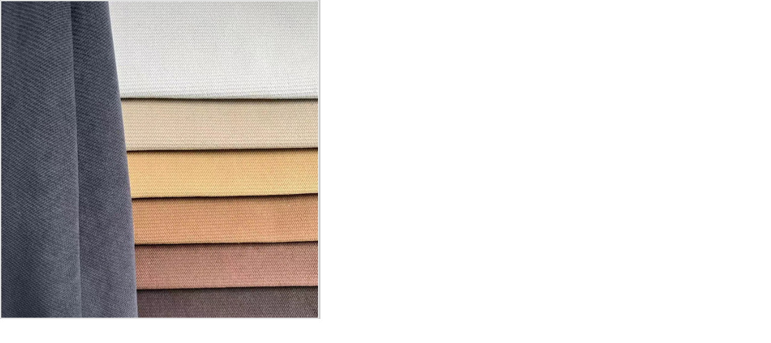

--- FILE ---
content_type: text/html
request_url: http://www.huifengc.com/img.asp?img=boss/img/2022919154527.jpg
body_size: 344
content:
<style type="text/css">
<!--
body {
	margin-left: 0px;
	margin-top: 0px;
	margin-right: 0px;
	margin-bottom: 0px;
}
.imgs{ width:530px; height:530x; background:#CCC; padding:1px; }
-->
</style>
<div class="imgs"><img src="boss/img/2022919154527.jpg" width="526" height="526" style="border:1px solid #fff;"></div>